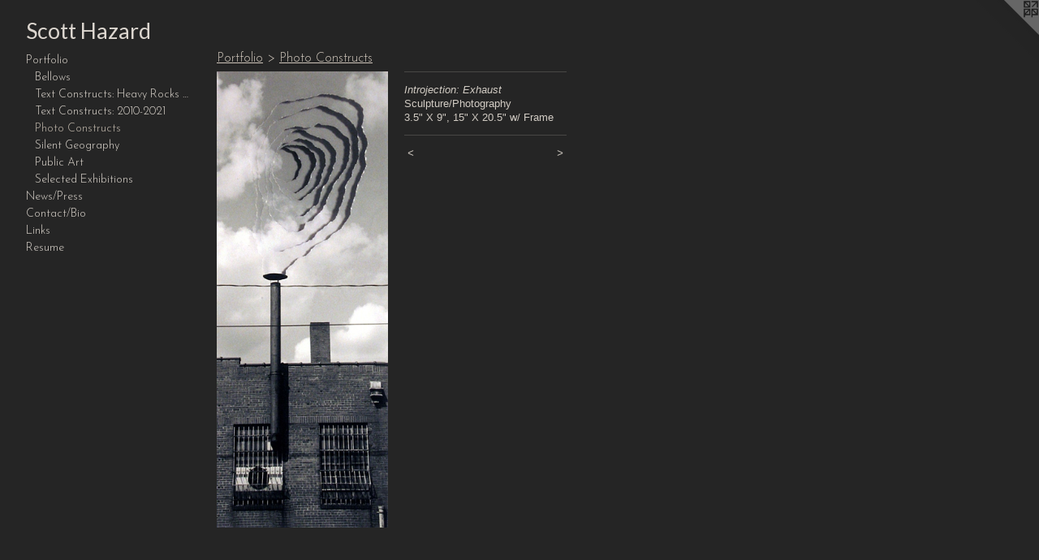

--- FILE ---
content_type: text/html;charset=utf-8
request_url: https://scotthazard.net/artwork/1146689-Introjection%3A%20Exhaust.html
body_size: 2876
content:
<!doctype html><html class="no-js a-image mobile-title-align--center has-mobile-menu-icon--left l-generic p-artwork has-page-nav mobile-menu-align--center has-wall-text "><head><meta charset="utf-8" /><meta content="IE=edge" http-equiv="X-UA-Compatible" /><meta http-equiv="X-OPP-Site-Id" content="18238" /><meta http-equiv="X-OPP-Revision" content="604" /><meta http-equiv="X-OPP-Locke-Environment" content="production" /><meta http-equiv="X-OPP-Locke-Release" content="v0.0.141" /><title>Scott Hazard</title><link rel="canonical" href="https://scotthazard.net/artwork/1146689-Introjection%3a%20Exhaust.html" /><meta content="website" property="og:type" /><meta property="og:url" content="https://scotthazard.net/artwork/1146689-Introjection%3a%20Exhaust.html" /><meta property="og:title" content="Introjection: Exhaust" /><meta content="width=device-width, initial-scale=1" name="viewport" /><link type="text/css" rel="stylesheet" href="//cdnjs.cloudflare.com/ajax/libs/normalize/3.0.2/normalize.min.css" /><link type="text/css" rel="stylesheet" media="only all" href="//maxcdn.bootstrapcdn.com/font-awesome/4.3.0/css/font-awesome.min.css" /><link type="text/css" rel="stylesheet" media="not all and (min-device-width: 600px) and (min-device-height: 600px)" href="/release/locke/production/v0.0.141/css/small.css" /><link type="text/css" rel="stylesheet" media="only all and (min-device-width: 600px) and (min-device-height: 600px)" href="/release/locke/production/v0.0.141/css/large-generic.css" /><link type="text/css" rel="stylesheet" media="not all and (min-device-width: 600px) and (min-device-height: 600px)" href="/r17677354130000000604/css/small-site.css" /><link type="text/css" rel="stylesheet" media="only all and (min-device-width: 600px) and (min-device-height: 600px)" href="/r17677354130000000604/css/large-site.css" /><link type="text/css" rel="stylesheet" media="only all and (min-device-width: 600px) and (min-device-height: 600px)" href="//fonts.googleapis.com/css?family=Lato:400" /><link type="text/css" rel="stylesheet" media="only all and (min-device-width: 600px) and (min-device-height: 600px)" href="//fonts.googleapis.com/css?family=Josefin+Sans:300" /><link type="text/css" rel="stylesheet" media="not all and (min-device-width: 600px) and (min-device-height: 600px)" href="//fonts.googleapis.com/css?family=Josefin+Sans:300&amp;text=MENUHomePrtfliws%2FCnacBLkRu" /><link type="text/css" rel="stylesheet" media="not all and (min-device-width: 600px) and (min-device-height: 600px)" href="//fonts.googleapis.com/css?family=Lato:400&amp;text=Scot%20Hazrd" /><script>window.OPP = window.OPP || {};
OPP.modernMQ = 'only all';
OPP.smallMQ = 'not all and (min-device-width: 600px) and (min-device-height: 600px)';
OPP.largeMQ = 'only all and (min-device-width: 600px) and (min-device-height: 600px)';
OPP.downURI = '/x/2/3/8/18238/.down';
OPP.gracePeriodURI = '/x/2/3/8/18238/.grace_period';
OPP.imgL = function (img) {
  !window.lazySizes && img.onerror();
};
OPP.imgE = function (img) {
  img.onerror = img.onload = null;
  img.src = img.getAttribute('data-src');
  //img.srcset = img.getAttribute('data-srcset');
};</script><script src="/release/locke/production/v0.0.141/js/modernizr.js"></script><script src="/release/locke/production/v0.0.141/js/masonry.js"></script><script src="/release/locke/production/v0.0.141/js/respimage.js"></script><script src="/release/locke/production/v0.0.141/js/ls.aspectratio.js"></script><script src="/release/locke/production/v0.0.141/js/lazysizes.js"></script><script src="/release/locke/production/v0.0.141/js/large.js"></script><script src="/release/locke/production/v0.0.141/js/hammer.js"></script><script>if (!Modernizr.mq('only all')) { document.write('<link type="text/css" rel="stylesheet" href="/release/locke/production/v0.0.141/css/minimal.css">') }</script><style>.media-max-width {
  display: block;
}

@media (min-height: 923px) {

  .media-max-width {
    max-width: 271.0px;
  }

}

@media (max-height: 923px) {

  .media-max-width {
    max-width: 29.35833333333333vh;
  }

}</style></head><body><a class=" logo hidden--small" href="http://otherpeoplespixels.com/ref/scotthazard.net" title="Website by OtherPeoplesPixels" target="_blank"></a><header id="header"><a class=" site-title" href="/home.html"><span class=" site-title-text u-break-word">Scott Hazard</span><div class=" site-title-media"></div></a><a id="mobile-menu-icon" class="mobile-menu-icon hidden--no-js hidden--large"><svg viewBox="0 0 21 17" width="21" height="17" fill="currentColor"><rect x="0" y="0" width="21" height="3" rx="0"></rect><rect x="0" y="7" width="21" height="3" rx="0"></rect><rect x="0" y="14" width="21" height="3" rx="0"></rect></svg></a></header><nav class=" hidden--large"><ul class=" site-nav"><li class="nav-item nav-home "><a class="nav-link " href="/home.html">Home</a></li><li class="nav-item expanded nav-museum "><a class="nav-link " href="/section/140268.html">Portfolio</a><ul><li class="nav-gallery nav-item expanded "><a class="nav-link " href="/section/509676-Bellows.html">Bellows</a></li><li class="nav-gallery nav-item expanded "><a class="nav-link " href="/section/519832-Text%20Constructs%3a%20Heavy%20Rocks%20%2f%20Plant%20Life.html">Text Constructs: Heavy Rocks / Plant Life</a></li><li class="nav-gallery nav-item expanded "><a class="nav-link " href="/section/142181-Text%20Constructs%3a%202010-2021.html">Text Constructs: 2010-2021</a></li><li class="nav-gallery nav-item expanded "><a class="selected nav-link " href="/section/141588-Photo%20Constructs.html">Photo Constructs</a></li><li class="nav-gallery nav-item expanded "><a class="nav-link " href="/section/407228-Silent%20Geography.html">Silent Geography</a></li><li class="nav-gallery nav-item expanded "><a class="nav-link " href="/section/519830-Public%20Art.html">Public Art</a></li><li class="nav-gallery nav-item expanded "><a class="nav-link " href="/section/143229-Selected%20Exhibitions.html">Selected Exhibitions</a></li></ul></li><li class="nav-news nav-item "><a class="nav-link " href="/news.html">News/Press</a></li><li class="nav-item nav-contact "><a class="nav-link " href="/contact.html">Contact/Bio</a></li><li class="nav-links nav-item "><a class="nav-link " href="/links.html">Links</a></li><li class="nav-item nav-pdf1 "><a target="_blank" class="nav-link " href="//img-cache.oppcdn.com/fixed/18238/assets/wLPviK82LpMhiHAY.pdf">Resume</a></li></ul></nav><div class=" content"><nav class=" hidden--small" id="nav"><header><a class=" site-title" href="/home.html"><span class=" site-title-text u-break-word">Scott Hazard</span><div class=" site-title-media"></div></a></header><ul class=" site-nav"><li class="nav-item nav-home "><a class="nav-link " href="/home.html">Home</a></li><li class="nav-item expanded nav-museum "><a class="nav-link " href="/section/140268.html">Portfolio</a><ul><li class="nav-gallery nav-item expanded "><a class="nav-link " href="/section/509676-Bellows.html">Bellows</a></li><li class="nav-gallery nav-item expanded "><a class="nav-link " href="/section/519832-Text%20Constructs%3a%20Heavy%20Rocks%20%2f%20Plant%20Life.html">Text Constructs: Heavy Rocks / Plant Life</a></li><li class="nav-gallery nav-item expanded "><a class="nav-link " href="/section/142181-Text%20Constructs%3a%202010-2021.html">Text Constructs: 2010-2021</a></li><li class="nav-gallery nav-item expanded "><a class="selected nav-link " href="/section/141588-Photo%20Constructs.html">Photo Constructs</a></li><li class="nav-gallery nav-item expanded "><a class="nav-link " href="/section/407228-Silent%20Geography.html">Silent Geography</a></li><li class="nav-gallery nav-item expanded "><a class="nav-link " href="/section/519830-Public%20Art.html">Public Art</a></li><li class="nav-gallery nav-item expanded "><a class="nav-link " href="/section/143229-Selected%20Exhibitions.html">Selected Exhibitions</a></li></ul></li><li class="nav-news nav-item "><a class="nav-link " href="/news.html">News/Press</a></li><li class="nav-item nav-contact "><a class="nav-link " href="/contact.html">Contact/Bio</a></li><li class="nav-links nav-item "><a class="nav-link " href="/links.html">Links</a></li><li class="nav-item nav-pdf1 "><a target="_blank" class="nav-link " href="//img-cache.oppcdn.com/fixed/18238/assets/wLPviK82LpMhiHAY.pdf">Resume</a></li></ul><footer><div class=" copyright">© 2026 SCOTT HAZARD</div><div class=" credit"><a href="http://otherpeoplespixels.com/ref/scotthazard.net" target="_blank">Website by OtherPeoplesPixels</a></div></footer></nav><main id="main"><div class=" page clearfix media-max-width"><h1 class="parent-title title"><a href="/section/140268.html" class="root title-segment hidden--small">Portfolio</a><span class=" title-sep hidden--small"> &gt; </span><a class=" title-segment" href="/section/141588-Photo%20Constructs.html">Photo Constructs</a></h1><div class=" media-and-info"><div class=" page-media-wrapper media"><a class=" page-media" title="Introjection: Exhaust" href="/artwork/1146687-Introjection%3a%20Chimney.html" id="media"><img data-aspectratio="271/720" class="u-img " alt="Introjection: Exhaust" src="//img-cache.oppcdn.com/fixed/18238/assets/HJJ489ua.jpg" srcset="//img-cache.oppcdn.com/img/v1.0/s:18238/t:QkxBTksrVEVYVCtIRVJF/p:12/g:tl/o:2.5/a:50/q:90/1400x720-HJJ489ua.jpg/271x720/7b18e1574f44b56af426f552f78e8cb9.jpg 271w,
//img-cache.oppcdn.com/img/v1.0/s:18238/t:QkxBTksrVEVYVCtIRVJF/p:12/g:tl/o:2.5/a:50/q:90/984x588-HJJ489ua.jpg/222x588/9245404ed4f89d390d1d0b4759e5ef52.jpg 222w,
//img-cache.oppcdn.com/fixed/18238/assets/HJJ489ua.jpg 181w" sizes="(max-device-width: 599px) 100vw,
(max-device-height: 599px) 100vw,
(max-width: 181px) 181px,
(max-height: 480px) 181px,
(max-width: 222px) 222px,
(max-height: 588px) 222px,
271px" /></a><a class=" zoom-corner" style="display: none" id="zoom-corner"><span class=" zoom-icon fa fa-search-plus"></span></a><div class="share-buttons a2a_kit social-icons hidden--small" data-a2a-title="Introjection: Exhaust" data-a2a-url="https://scotthazard.net/artwork/1146689-Introjection%3a%20Exhaust.html"></div></div><div class=" info border-color"><div class=" wall-text border-color"><div class=" wt-item wt-title">Introjection: Exhaust</div><div class=" wt-item wt-media">Sculpture/Photography</div><div class=" wt-item wt-dimensions">3.5" X 9", 15" X 20.5" w/ Frame</div></div><div class=" page-nav hidden--small border-color clearfix"><a class=" prev" id="artwork-prev" href="/artwork/1148761-Introjection%3a%20Window.html">&lt; <span class=" m-hover-show">previous</span></a> <a class=" next" id="artwork-next" href="/artwork/1146687-Introjection%3a%20Chimney.html"><span class=" m-hover-show">next</span> &gt;</a></div></div></div><div class="share-buttons a2a_kit social-icons hidden--large" data-a2a-title="Introjection: Exhaust" data-a2a-url="https://scotthazard.net/artwork/1146689-Introjection%3a%20Exhaust.html"></div></div></main></div><footer><div class=" copyright">© 2026 SCOTT HAZARD</div><div class=" credit"><a href="http://otherpeoplespixels.com/ref/scotthazard.net" target="_blank">Website by OtherPeoplesPixels</a></div></footer><div class=" modal zoom-modal" style="display: none" id="zoom-modal"><style>@media (min-aspect-ratio: 271/720) {

  .zoom-media {
    width: auto;
    max-height: 720px;
    height: 100%;
  }

}

@media (max-aspect-ratio: 271/720) {

  .zoom-media {
    height: auto;
    max-width: 271px;
    width: 100%;
  }

}
@supports (object-fit: contain) {
  img.zoom-media {
    object-fit: contain;
    width: 100%;
    height: 100%;
    max-width: 271px;
    max-height: 720px;
  }
}</style><div class=" zoom-media-wrapper"><img onerror="OPP.imgE(this);" onload="OPP.imgL(this);" data-src="//img-cache.oppcdn.com/fixed/18238/assets/HJJ489ua.jpg" data-srcset="//img-cache.oppcdn.com/img/v1.0/s:18238/t:QkxBTksrVEVYVCtIRVJF/p:12/g:tl/o:2.5/a:50/q:90/1400x720-HJJ489ua.jpg/271x720/7b18e1574f44b56af426f552f78e8cb9.jpg 271w,
//img-cache.oppcdn.com/img/v1.0/s:18238/t:QkxBTksrVEVYVCtIRVJF/p:12/g:tl/o:2.5/a:50/q:90/984x588-HJJ489ua.jpg/222x588/9245404ed4f89d390d1d0b4759e5ef52.jpg 222w,
//img-cache.oppcdn.com/fixed/18238/assets/HJJ489ua.jpg 181w" data-sizes="(max-device-width: 599px) 100vw,
(max-device-height: 599px) 100vw,
(max-width: 181px) 181px,
(max-height: 480px) 181px,
(max-width: 222px) 222px,
(max-height: 588px) 222px,
271px" class="zoom-media lazyload hidden--no-js " alt="Introjection: Exhaust" /><noscript><img class="zoom-media " alt="Introjection: Exhaust" src="//img-cache.oppcdn.com/fixed/18238/assets/HJJ489ua.jpg" /></noscript></div></div><div class=" offline"></div><script src="/release/locke/production/v0.0.141/js/small.js"></script><script src="/release/locke/production/v0.0.141/js/artwork.js"></script><script>window.oppa=window.oppa||function(){(oppa.q=oppa.q||[]).push(arguments)};oppa('config','pathname','production/v0.0.141/18238');oppa('set','g','true');oppa('set','l','generic');oppa('set','p','artwork');oppa('set','a','image');oppa('rect','m','media','');oppa('send');</script><script async="" src="/release/locke/production/v0.0.141/js/analytics.js"></script><script src="https://otherpeoplespixels.com/static/enable-preview.js"></script></body></html>

--- FILE ---
content_type: text/css;charset=utf-8
request_url: https://scotthazard.net/r17677354130000000604/css/large-site.css
body_size: 535
content:
body {
  background-color: #252525;
  font-weight: normal;
  font-style: normal;
  font-family: "Trebuchet MS", "Helvetica", sans-serif;
}

body {
  color: #D2CCC4;
}

main a {
  color: #DB8F48;
}

main a:hover {
  text-decoration: underline;
  color: #e3a973;
}

main a:visited {
  color: #e3a973;
}

.site-title, .mobile-menu-icon {
  color: #DCD6CF;
}

.site-nav, .mobile-menu-link, nav:before, nav:after {
  color: #D6D0C8;
}

.site-nav a {
  color: #D6D0C8;
}

.site-nav a:hover {
  text-decoration: none;
  color: #c0b7ab;
}

.site-nav a:visited {
  color: #D6D0C8;
}

.site-nav a.selected {
  color: #c0b7ab;
}

.site-nav:hover a.selected {
  color: #D6D0C8;
}

footer {
  color: #da5d5d;
}

footer a {
  color: #DB8F48;
}

footer a:hover {
  text-decoration: underline;
  color: #e3a973;
}

footer a:visited {
  color: #e3a973;
}

.title, .news-item-title, .flex-page-title {
  color: #CEC5BA;
}

.title a {
  color: #CEC5BA;
}

.title a:hover {
  text-decoration: none;
  color: #b9ac9c;
}

.title a:visited {
  color: #CEC5BA;
}

.hr, .hr-before:before, .hr-after:after, .hr-before--small:before, .hr-before--large:before, .hr-after--small:after, .hr-after--large:after {
  border-top-color: #736757;
}

.button {
  background: #DB8F48;
  color: #252525;
}

.social-icon {
  background-color: #D2CCC4;
  color: #252525;
}

.welcome-modal {
  background-color: #FFFFFF;
}

.share-button .social-icon {
  color: #D2CCC4;
}

.site-title {
  font-family: "Lato", sans-serif;
  font-style: normal;
  font-weight: 400;
}

.site-nav {
  font-family: "Josefin Sans", sans-serif;
  font-style: normal;
  font-weight: 300;
}

.section-title, .parent-title, .news-item-title, .link-name, .preview-placeholder, .preview-image, .flex-page-title {
  font-family: "Josefin Sans", sans-serif;
  font-style: normal;
  font-weight: 300;
}

body {
  font-size: 13px;
}

.site-title {
  font-size: 27px;
}

.site-nav {
  font-size: 14px;
}

.title, .news-item-title, .link-name, .flex-page-title {
  font-size: 16px;
}

.border-color {
  border-color: hsla(34.285713, 13.461538%, 79.60784%, 0.2);
}

.p-artwork .page-nav a {
  color: #D2CCC4;
}

.p-artwork .page-nav a:hover {
  text-decoration: none;
  color: #D2CCC4;
}

.p-artwork .page-nav a:visited {
  color: #D2CCC4;
}

.wordy {
  text-align: left;
}

--- FILE ---
content_type: text/css;charset=utf-8
request_url: https://scotthazard.net/r17677354130000000604/css/small-site.css
body_size: 394
content:
body {
  background-color: #252525;
  font-weight: normal;
  font-style: normal;
  font-family: "Trebuchet MS", "Helvetica", sans-serif;
}

body {
  color: #D2CCC4;
}

main a {
  color: #DB8F48;
}

main a:hover {
  text-decoration: underline;
  color: #e3a973;
}

main a:visited {
  color: #e3a973;
}

.site-title, .mobile-menu-icon {
  color: #DCD6CF;
}

.site-nav, .mobile-menu-link, nav:before, nav:after {
  color: #D6D0C8;
}

.site-nav a {
  color: #D6D0C8;
}

.site-nav a:hover {
  text-decoration: none;
  color: #c0b7ab;
}

.site-nav a:visited {
  color: #D6D0C8;
}

.site-nav a.selected {
  color: #c0b7ab;
}

.site-nav:hover a.selected {
  color: #D6D0C8;
}

footer {
  color: #da5d5d;
}

footer a {
  color: #DB8F48;
}

footer a:hover {
  text-decoration: underline;
  color: #e3a973;
}

footer a:visited {
  color: #e3a973;
}

.title, .news-item-title, .flex-page-title {
  color: #CEC5BA;
}

.title a {
  color: #CEC5BA;
}

.title a:hover {
  text-decoration: none;
  color: #b9ac9c;
}

.title a:visited {
  color: #CEC5BA;
}

.hr, .hr-before:before, .hr-after:after, .hr-before--small:before, .hr-before--large:before, .hr-after--small:after, .hr-after--large:after {
  border-top-color: #736757;
}

.button {
  background: #DB8F48;
  color: #252525;
}

.social-icon {
  background-color: #D2CCC4;
  color: #252525;
}

.welcome-modal {
  background-color: #FFFFFF;
}

.site-title {
  font-family: "Lato", sans-serif;
  font-style: normal;
  font-weight: 400;
}

nav {
  font-family: "Josefin Sans", sans-serif;
  font-style: normal;
  font-weight: 300;
}

.wordy {
  text-align: left;
}

.site-title {
  font-size: 2.1875rem;
}

footer .credit a {
  color: #D2CCC4;
}

--- FILE ---
content_type: text/css; charset=utf-8
request_url: https://fonts.googleapis.com/css?family=Josefin+Sans:300&text=MENUHomePrtfliws%2FCnacBLkRu
body_size: -372
content:
@font-face {
  font-family: 'Josefin Sans';
  font-style: normal;
  font-weight: 300;
  src: url(https://fonts.gstatic.com/l/font?kit=Qw3PZQNVED7rKGKxtqIqX5E-AVSJrOCfjY46_GbQXMRrLgTtSV3mCr31HbqcgbmMWwuk75QlqXzLbdno1xQvhgJG&skey=22ddf758bcf1d5cd&v=v34) format('woff2');
}


--- FILE ---
content_type: text/css; charset=utf-8
request_url: https://fonts.googleapis.com/css?family=Lato:400&text=Scot%20Hazrd
body_size: -471
content:
@font-face {
  font-family: 'Lato';
  font-style: normal;
  font-weight: 400;
  src: url(https://fonts.gstatic.com/l/font?kit=S6uyw4BMUTPHvxw6WQevLi3IpY5UjZA3pLq_&skey=2d58b92a99e1c086&v=v25) format('woff2');
}
